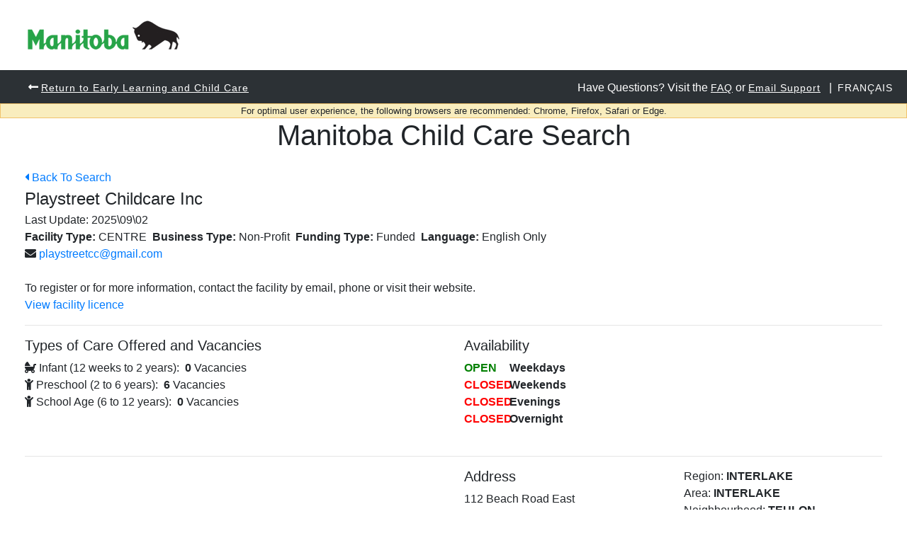

--- FILE ---
content_type: text/html; charset=utf-8
request_url: https://childcaresearch.gov.mb.ca/en/Facility/Index?ChildCareFacilityId=102733
body_size: 8196
content:


<!DOCTYPE html>

<html lang="en" xml:lang="en">
<head>


    <meta charset="utf-8" />
    <meta name="viewport" content="width=device-width, initial-scale=1.0" />
    <meta http-equiv="x-ua-compatible" content="IE=edge">

    <meta name="description" content="Playstreet Childcare Inc is an English Only CENTRE and is located at 112 Beach Road East, Teulon R0C 3B0. They offer care for Infant, Preschool and School Age children." />

    <title>Child Care Facility</title>

    <link rel="shortcut icon" href="/manitoba.ico">

    <link href="/fonts/fontawesome/css/all.min.css?v=teON4y0UnyJj2Gol8NtuY0GOKW9cQvAE8a0Ve1Bi25Y" rel="stylesheet" />
    <link href="/css/bootstrap.min.css?v=rldnE7wZYJj3Q43t5v8fg1ojKRwyt0Wtfm-224CacZs" rel="stylesheet" />
    <link href="/css/bootstrap-select.min.css?v=l3FykDBm9-58ZcJJtzcFvWjBZNJO40HmvebhpHXEhC0" rel="stylesheet" />
    <link href="/css/toastr.min.css?v=ENFZrbVzylNbgnXx0n3I1g__2WeO47XxoPe0vkp3NC8" rel="stylesheet" />
    <link href="/css/new-main.css?v=13QBnFtyz1h0AboQFlIXMWXd1u2SD3gdtSgKQpYxvIw" rel="stylesheet" />

    <style>
        .container {
            max-width: 100%;
        }

        .notifyMessageBox {
            background-color: #ffff00;
        }
    </style>
    
    <style>
        .facility-map-container {
            min-height: 580px;
        }
    </style>

    
    <script type="application/ld+json">
        {"@context":"https://schema.org","id":"https://childcaresearch.gov.mb.ca/#childcare","type":"ChildCare","name":"Playstreet Childcare Inc","image":"","url":"","telephone":"(204) 886-2203","email":"playstreetcc@gmail.com","address":{"type":"PostalAddress","streetAddress":"112 Beach Road East","addressLocality":"Teulon","addressRegion":"Manitoba","postalCode":"R0C 3B0","addressCountry":"CA"},"geo":{"type":"GeoCoordinates","latitude":50.388874,"longitude":-97.261351},"openingHoursSpecification":{"type":"OpeningHoursSpecification","dayOfWeek":["Monday","Tuesday","Wednesday","Thursday","Friday"],"opens":"07:00","closes":"17:30"},"department":[{"type":"ChildCare","address":{"type":"PostalAddress","streetAddress":"112 Beach Road East","addressLocality":"Teulon","addressRegion":"Manitoba","postalCode":"R0C 3B0","addressCountry":"CA"},"name":"Infant","image":"","telephone":"(204) 886-2203"},{"type":"ChildCare","address":{"type":"PostalAddress","streetAddress":"112 Beach Road East","addressLocality":"Teulon","addressRegion":"Manitoba","postalCode":"R0C 3B0","addressCountry":"CA"},"name":"Preschool","image":"","telephone":"(204) 886-2203"},{"type":"ChildCare","address":{"type":"PostalAddress","streetAddress":"112 Beach Road East","addressLocality":"Teulon","addressRegion":"Manitoba","postalCode":"R0C 3B0","addressCountry":"CA"},"name":"SchoolAge","image":"","telephone":"(204) 886-2203"}]}
    </script>

<script type="text/javascript">!function(T,l,y){var S=T.location,k="script",D="instrumentationKey",C="ingestionendpoint",I="disableExceptionTracking",E="ai.device.",b="toLowerCase",w="crossOrigin",N="POST",e="appInsightsSDK",t=y.name||"appInsights";(y.name||T[e])&&(T[e]=t);var n=T[t]||function(d){var g=!1,f=!1,m={initialize:!0,queue:[],sv:"5",version:2,config:d};function v(e,t){var n={},a="Browser";return n[E+"id"]=a[b](),n[E+"type"]=a,n["ai.operation.name"]=S&&S.pathname||"_unknown_",n["ai.internal.sdkVersion"]="javascript:snippet_"+(m.sv||m.version),{time:function(){var e=new Date;function t(e){var t=""+e;return 1===t.length&&(t="0"+t),t}return e.getUTCFullYear()+"-"+t(1+e.getUTCMonth())+"-"+t(e.getUTCDate())+"T"+t(e.getUTCHours())+":"+t(e.getUTCMinutes())+":"+t(e.getUTCSeconds())+"."+((e.getUTCMilliseconds()/1e3).toFixed(3)+"").slice(2,5)+"Z"}(),iKey:e,name:"Microsoft.ApplicationInsights."+e.replace(/-/g,"")+"."+t,sampleRate:100,tags:n,data:{baseData:{ver:2}}}}var h=d.url||y.src;if(h){function a(e){var t,n,a,i,r,o,s,c,u,p,l;g=!0,m.queue=[],f||(f=!0,t=h,s=function(){var e={},t=d.connectionString;if(t)for(var n=t.split(";"),a=0;a<n.length;a++){var i=n[a].split("=");2===i.length&&(e[i[0][b]()]=i[1])}if(!e[C]){var r=e.endpointsuffix,o=r?e.location:null;e[C]="https://"+(o?o+".":"")+"dc."+(r||"services.visualstudio.com")}return e}(),c=s[D]||d[D]||"",u=s[C],p=u?u+"/v2/track":d.endpointUrl,(l=[]).push((n="SDK LOAD Failure: Failed to load Application Insights SDK script (See stack for details)",a=t,i=p,(o=(r=v(c,"Exception")).data).baseType="ExceptionData",o.baseData.exceptions=[{typeName:"SDKLoadFailed",message:n.replace(/\./g,"-"),hasFullStack:!1,stack:n+"\nSnippet failed to load ["+a+"] -- Telemetry is disabled\nHelp Link: https://go.microsoft.com/fwlink/?linkid=2128109\nHost: "+(S&&S.pathname||"_unknown_")+"\nEndpoint: "+i,parsedStack:[]}],r)),l.push(function(e,t,n,a){var i=v(c,"Message"),r=i.data;r.baseType="MessageData";var o=r.baseData;return o.message='AI (Internal): 99 message:"'+("SDK LOAD Failure: Failed to load Application Insights SDK script (See stack for details) ("+n+")").replace(/\"/g,"")+'"',o.properties={endpoint:a},i}(0,0,t,p)),function(e,t){if(JSON){var n=T.fetch;if(n&&!y.useXhr)n(t,{method:N,body:JSON.stringify(e),mode:"cors"});else if(XMLHttpRequest){var a=new XMLHttpRequest;a.open(N,t),a.setRequestHeader("Content-type","application/json"),a.send(JSON.stringify(e))}}}(l,p))}function i(e,t){f||setTimeout(function(){!t&&m.core||a()},500)}var e=function(){var n=l.createElement(k);n.src=h;var e=y[w];return!e&&""!==e||"undefined"==n[w]||(n[w]=e),n.onload=i,n.onerror=a,n.onreadystatechange=function(e,t){"loaded"!==n.readyState&&"complete"!==n.readyState||i(0,t)},n}();y.ld<0?l.getElementsByTagName("head")[0].appendChild(e):setTimeout(function(){l.getElementsByTagName(k)[0].parentNode.appendChild(e)},y.ld||0)}try{m.cookie=l.cookie}catch(p){}function t(e){for(;e.length;)!function(t){m[t]=function(){var e=arguments;g||m.queue.push(function(){m[t].apply(m,e)})}}(e.pop())}var n="track",r="TrackPage",o="TrackEvent";t([n+"Event",n+"PageView",n+"Exception",n+"Trace",n+"DependencyData",n+"Metric",n+"PageViewPerformance","start"+r,"stop"+r,"start"+o,"stop"+o,"addTelemetryInitializer","setAuthenticatedUserContext","clearAuthenticatedUserContext","flush"]),m.SeverityLevel={Verbose:0,Information:1,Warning:2,Error:3,Critical:4};var s=(d.extensionConfig||{}).ApplicationInsightsAnalytics||{};if(!0!==d[I]&&!0!==s[I]){var c="onerror";t(["_"+c]);var u=T[c];T[c]=function(e,t,n,a,i){var r=u&&u(e,t,n,a,i);return!0!==r&&m["_"+c]({message:e,url:t,lineNumber:n,columnNumber:a,error:i}),r},d.autoExceptionInstrumented=!0}return m}(y.cfg);function a(){y.onInit&&y.onInit(n)}(T[t]=n).queue&&0===n.queue.length?(n.queue.push(a),n.trackPageView({})):a()}(window,document,{
src: "https://js.monitor.azure.com/scripts/b/ai.2.min.js", // The SDK URL Source
crossOrigin: "anonymous", 
cfg: { // Application Insights Configuration
    connectionString: 'InstrumentationKey=a99fcf2a-2043-4c8f-9fca-e8732b3382c1;IngestionEndpoint=https://canadacentral-1.in.applicationinsights.azure.com/'
}});</script></head>
<body>

    <header>
        <div class="container m-0 w-100">
            <div class="row align-content-start">
                <div class="col-12">
                    <a class="navbar-brand m-4" href="/" title="Logo for Government of Manitoba">
                        <img src="/images/mb-logo.png" alt="Government of Manitoba">
                    </a>
                </div>
            </div>
        </div>
        <div class="container m-0 p-0">
            <nav aria-label="Main Navigation" role="navigation">
                
<div class="nav">
    <div>
        <ul class="nav-plain">
            <li class="nav-item">
                    <i class="fas fa-long-arrow-alt-left nav-header-item "></i>&nbsp;<a class="nav-underline " href="https://www.gov.mb.ca/fs/childcare/index.html ">Return to Early Learning and Child Care</a>
</li>
        </ul>
    </div>
    <div class="nav-left">
        <ul class="nav-tabs-justified nav-plain">
            <li class="nav-item nav-header-item">

Have Questions? Visit the <a class="nav-underline " href="https://www.gov.mb.ca/education/childcare/centres_homeproviders/mccs_provider/child-care-search-faq-for-facilities.html ">FAQ</a> or                    <a class="nav-underline" href="mailto:mbchildcaresearch@gov.mb.ca?subject=+WPG514 - MB Child Care Search">Email Support</a>

                &nbsp; | &nbsp;
            </li>



            <li class="nav-item">
                        <a id="language" class="nav-upper" href="/fr/Facility/Index?ChildCareFacilityId=102733" title="Language Switch">Français</a>
                &nbsp;
            </li>

        </ul>
    </div>


</div>





            </nav>
        </div>
        <noscript>
            <div class="alert alert-danger font-weight-bold text-center">
                <span aria-label="No JavaScript Message"><i class="fa fa-exclamation-triangle"></i>&nbsp;You must have JavaScript enabled in order to use this site correctly. Please go to your browser settings and turn it back on.</span>
            </div>
        </noscript>
    </header>
    <header>
        <div class="complatability">
            For optimal user experience, the following browsers are recommended: Chrome, Firefox, Safari or Edge.
        </div>

    </header>

    <main role="main" class="container-fluid center main">
        <input type="hidden" id="lang" value="en" />
        

<input name="__RequestVerificationToken" type="hidden" value="CfDJ8ORiKEWHkcFGqpUlB7u5MaJDrPxgzud-waK4sKPOGM56CqlmpfeHReuiZo6F53_mEicWDH-pm7FMKukClkUgkhE-Ct-Fn9V7dselCwGcVeaXspj3hjWENHzY7lwUNHsQLrfq3j3FOaczdADmc6RiwaU" />



<h1 class="text-center mb-4">Manitoba Child Care Search</h1>
<div class="container-fluid administration-container ">
    <div>
        <div class="back-to-search">
            <a class="back-to-search-link" href="#">
                <i class="fa fa-caret-left" aria-label="Back to Search"></i>&nbsp;<span>Back To Search</span>
            </a>
        </div>
        <div>
            <h4 class="modal-title child-care-facility-name">Playstreet Childcare Inc</h4>
        </div>
        <div>
            <div>
                <div>
                    <div class="row">
                        <div>
                            <div class="col">
                                <span>Last Update:&nbsp;</span><span class="child-care-facility-last-update"></span>
                            </div>
                        </div>
                    </div>

                    <div class="row">
                        <div>
                            <div class="col">
                                <span class="font-weight-bold">Facility Type:</span>&nbsp;<span class="child-care-facility-type"></span>&nbsp;
                                <span class="font-weight-bold">Business Type:</span>&nbsp;<span class="child-care-facility-business-type"></span>&nbsp;
                                <span class="font-weight-bold">Funding Type:</span>&nbsp;<span class="child-care-facility-funding-type"></span>&nbsp;
                                <span class="font-weight-bold">Language:</span>&nbsp;<span class="child-care-facility-language"></span>&nbsp;
                            </div>
                        </div>
                    </div>

                    <div class="row">
                        <div class="col-12">
                            <div>
                                <i class="fa fa-globe" title="Website" aria-label="Website"></i>&nbsp;<a class="child-care-facility-website" href="#" target="_blank"></a>
                            </div>
                            <div>
                                <i class="fa fa-phone" title="Phone Number" aria-label="Phone Number"></i>&nbsp;<a class="child-care-facility-phone-number" href="#"></a>
                            </div>
                            <div>
                                <i class="fa fa-envelope" title="Email Address" aria-label="Email Address"></i>&nbsp;<a class="child-care-facility-email" href="#"></a>
                            </div>
                            <div class="mt-2">
                            <h6 class="mb-0">Employment Opportunities</h6>
                            <ul class="employment-opportunities">
                            </ul>
                            </div>
                            <div>
                                <br />
                                <span>To register or for more information, contact the facility by email, phone or visit their website.</span>
                            </div>
                        </div>
                    </div>

                    <div class="row">
                        <div class="col-12">
                            <a class="child-care-facility-licence" href="#" target="_self">View facility licence</a>
                        </div>
                    </div>
                    <div class="row mt-2 licenseOrder">
                        <div class="col-12">
                            <a href="https://gov.mb.ca/education/childcare/families/family_info/licensing_orders.html" target="_self">A LICENSING ORDER has been issued to this facility. Please click here for details.</a>
                        </div>
                    </div>

                    <hr />

                    <div class="row">
                        <div class="col-12 col-lg-6 typesOfCare">
                            <h5>Types of Care Offered and Vacancies</h5>
                            <div class="allow0to2">
                                <i class="fa fa-baby-carriage" aria-hidden="true"></i>
                                <span>Infant (12 weeks to 2 years):&nbsp;</span>
                                <span class="school-age-0-2 text-center font-weight-bold">N/A</span>
                                <span>Vacancies</span>
                            </div>
                            <div class="allow2to6Preschool">
                                <i class="fa fa-child" aria-hidden="true"></i>
                                <span>Preschool (2 to 6 years):&nbsp;</span>
                                <span class="school-age-2-6-preschool text-center font-weight-bold">N/A</span>
                                <span>Vacancies</span>
                            </div>
                            <div class="allow2to6Nursery">
                                <i class="fa fa-child" aria-hidden="true"></i>
                                <span>Nursery (2 to 6 years):&nbsp;</span>
                                <span class="school-age-2-6-nursery text-center font-weight-bold">N/A</span>
                                <span>Vacancies</span>
                            </div>
                            <div class="allow6to12">
                                <i class="fa fa-child" aria-hidden="true"></i>
                                <span>School Age (6 to 12 years):&nbsp;</span>
                                <span class="school-age-6-12 text-center font-weight-bold">N/A</span>
                                <span>Vacancies</span>
                            </div>
                            <br />
                        </div>
                        <div class="col-12 col-lg-6">
                            <h5>Availability</h5>
                            <div>
                                <span class="open-weekdays font-weight-bold" aria-label="Weekdays"></span>
                                <span class="font-weight-bold">Weekdays</span>
                            </div>
                            <div>
                                <span class="open-weekends font-weight-bold" aria-label="Weekends"></span>
                                <span class="font-weight-bold">Weekends</span>
                            </div>
                            <div>
                                <span class="open-evenings font-weight-bold" aria-label="Evenings"></span>
                                <span class="font-weight-bold">Evenings</span>
                            </div>
                            <div>
                                <span class="open-overnight font-weight-bold" aria-label="Overnight"></span>
                                <span class="font-weight-bold">Overnight</span>
                            </div>
                            <br />
                        </div>

                    </div>

                    <div class="row">
                        <div class="col-12 col-lg-6">
                            <div>
                                <h5>Services:</h5>
                                <div class="child-care-facility-services">
                                </div>
                                <br />
                            </div>
                        </div>

                        <div class="col-12 col-lg-6">
                            <div>
                                <h5>Enrollment Policies:</h5>
                                <div class="child-care-facility-enrollment">
                                </div>
                                <br />
                            </div>
                        </div>
                    </div>

                    <hr />

                    <div class="row">
                        <div class="col-12 col-lg-6 child-care-facility-map">
                            <div class="facility-map-container">
                            </div>
                        </div>
                        <br />
                        <div class="col-12 col-lg-6">
                            <div class="row">
                                <div class="col-lg-6">
                                    <div class="facility-address-container">
                                        <h5>Address</h5>
                                        <div>
                                            <address class="child-care-facility-address">
                                            </address>
                                        </div>
                                        <a class="gotomaps" target="_blank" href="#">Open in Google Maps</a>
                                    </div>
                                    <br />
                                </div>
                                <div class="col-lg-6">
                                    <div>
                                        <div>
                                            <span>Region:</span>&nbsp;<span class="child-care-facility-region bold"></span>
                                        </div>
                                        <div>
                                            <span>Area:</span>&nbsp;<span class="child-care-facility-area bold"></span>
                                        </div>
                                        <div>
                                            <span>Neighbourhood:</span>&nbsp;<span class="child-care-facility-neighbourhood bold"></span>
                                        </div>
                                        <div>
                                            <span>Located in a school:</span> <span class="child-care-facility-in-school bold"></span>
                                        </div>
                                    </div>
                                    <br />
                                </div>
                                <br class="care-facility-hours-of-operation" />
                                <div class="col-lg-12">
                                    <div class="care-facility-hours-of-operation">
                                        <h5>Hours of Operation</h5>
                                        <div class="col">
                                            <span>From</span>
                                            <span class="display-5 child-care-facility-from-time font-weight-bold" id="child-care-facility-from-time"></span>
                                            <span>To</span>
                                            <span class="display-5 child-care-facility-to-time font-weight-bold" id="child-care-facility-to-time"></span>
                                        </div>
                                    </div>
                                </div>
                                <div class="col-lg-12">
                                    <br class="months-closed" />
                                    <div class="months-closed">
                                        <h5>Months Closed</h5>
                                        <div class="col">
                                            <span class="child-care-facility-months-closed"></span>
                                        </div>
                                    </div>
                                </div>
                            </div>
                        </div>
                    </div>
                </div>
            </div>
        </div>
        <div class="back-to-search">
            <a class="back-to-search-link" href="#">
                <i class="fa fa-caret-left" aria-label="Back to Search"></i>&nbsp;<span>Back To Search</span>
            </a>
        </div>
    </div>
</div>



    </main>
    <div style="clear:both;"></div>
    <footer class="footer">
        <div class="row no-gutters">
            <div class="col-md-8 col-sm-12">
                <nav class="footer-nav">
                    <a name="footernav"></a>
                    <ul>
                        <li><a href="https://www.gov.mb.ca/accessibility/index.html" title="Accessibility - Government of Manitoba">Accessibility</a></li>
                        <li><a href="https://www.gov.mb.ca/legal/disclaimer.html" title="Disclaimer - Government of Manitoba">Disclaimer</a></li>
                        <li><a href="https://www.gov.mb.ca/legal/copyright.html" title="Copyright - Government of Manitoba">Copyright</a></li>
                        <li><a href="https://www.gov.mb.ca/legal/privacy.html" title="Privacy - Government of Manitoba">Privacy</a></li>
                    </ul>
                </nav>
                <nav class="footer-nav">
                    <a name="footernav"></a>
                    <ul>
                        <li><a href="https://twitter.com/mbgov" target="_blank" title="Twitter - Government of Manitoba">Twitter</a></li>
                        <li><a href="https://www.facebook.com/manitobagovernment" target="_blank" title="Facebook - Government of Manitoba">Facebook</a></li>
                        <li><a href="https://www.youtube.com/user/ManitobaGovernment" target="_blank" title="YouTube - Government of Manitoba">YouTube</a></li>
                    </ul>
                </nav>
            </div>
            <div class="col-md-4 col-sm-12">
                <a href="https://www.gov.mb.ca/" title="Government of Manitoba" target="_blank"><img src="/images/logo-government-of-manitoba.jpg" alt="Government of Manitoba" title="Government of Manitoba"></a>
            </div>
        </div>
    </footer>
    <script src="/js/jquery.min.js?v=QSuP-cWrMrkBn82EvNSlTA4mWhRShHT07kWyeiCr6us"></script>
    <script src="/js/popper.min.js?v=A_XDZwqERcCvdaG5NL4Xb2wc3jOfvnaxBizFHlkLypg"></script>
    <script src="/js/bootstrap.min.js?v=T7WRPul4veKKzOKUToE5qu3FwivVH4ih_KsXSxzFaUo"></script>
    <script src="/js/bootstrap-switch.min.js?v=dYKTjh5lusfomevuniah8fT8WitISPk45s3I1Glz0lA"></script>
    <script src="/js/bootstrap-select.min.js?v=-o_X-QCcfTkES5MroTdNL5zrLNGb3i4dYdWPWuq6whY"></script>
    <script src="/js/toastr.min.js?v=8rsOhRF2RhH_AIG1Sf8YjDJsc3a_huKFE3grCkj5x6o"></script>
    <script src="/js/custom/sharedModule.js?v=0izae4lBO3Ob94vV8Zwnp30SmJQla32fI34FZ1vmfIo"></script>
    <script src="/js/jquery.maskedinput.js?v=sTT8P3d6GutG1Ft5meiPtlXapi9Pr-W8rtX3C0u3vO8"></script>

    <!-- Global site tag (gtag.js) - Google Analytics -->
    <script async src='https://www.googletagmanager.com/gtag/js?id=G-C7758NB55W'></script>
    <script>
        window.dataLayer = window.dataLayer || [];
        function gtag() { dataLayer.push(arguments); }
        gtag('js', new Date());

        gtag('config', 'G-C7758NB55W');
    </script>
    <script>
        var gAPIKey = 'AIzaSyDkBtU0XcQeEPi8P8jBXInOBLAelJWBnIU';
    </script>
    
    <script src="/js/custom/facilityModule.js?v=muT-FJ-kNwbrBAatWNoVm2bDnHG8f5CDkTakDz1iQhU"></script>
    <script>
        $(document).ready(function () {
            facilityModule.initialize('102733');
        });
    </script>

</body>
</html>

--- FILE ---
content_type: application/javascript
request_url: https://childcaresearch.gov.mb.ca/js/custom/facilityModule.js?v=muT-FJ-kNwbrBAatWNoVm2bDnHG8f5CDkTakDz1iQhU
body_size: 3792
content:
var lang;

var facilityModule = (function () {
    var postalCodeText = "";
    var backToSearch = "";
    var openText = "";
    var noneText = "";
    var closedText = "";
    var childCareFacilityId = null;
    var yesText = "";
    var noText = "";

    lang = $("#lang").val();


    var initialize = function (facilityNum) {
        childCareFacilityId = facilityNum;

        wireUpEvents();
        loadFacility();

        if (lang == "fr") {
            postalCodeText = "Code postal";
            yesText = "OUI";
            noText = "NON";
            noneText = "Aucun";
            backToSearch = "Retour à la recherche";
            openText = "Ouvert".toUpperCase();
            closedText = "Fermé".toUpperCase();
        }
        else {
            postalCodeText = "Postal Code";
            yesText = "YES";
            noText = "NO";
            noneText = "None";
            backToSearch = "Back to Search";
            openText = "OPEN";
            closedText = "CLOSED";
        }


        if (history.length <= 1) {
            $('.back-to-search').remove();
        }
        else {
            $('.back-to-search-link').on('click', function (e) {
                e.preventDefault();
                window.history.back();
            });
        };
    }

    var wireUpEvents = function () {
        $('select').selectpicker();
    }

    var loadFacility = function () {
        var antiForgeryToken = $("input[name='__RequestVerificationToken']")[0].value;

        if (childCareFacilityId) {
            $.ajax({
                url: '/' + lang + '/Home/GetChildCareFacility?childCareFacilityId=' + childCareFacilityId,
                type: 'GET',
                contentType: 'application/json',
                beforeSend: function (request) {
                    request.setRequestHeader("RequestVerificationToken", antiForgeryToken);
                }
            }).done(function (facility) {
                if (facility) {
                    if (facility.anonymizeName) {
                        $('.child-care-facility-name').contents().wrap("<i style='color: darkgrey'></i>");
                    }
                    else {
                        $('.child-care-facility-name').html(facility.name);
                    }

                    if (facility.hasLicensingOrder) {
                        $('.licenseOrder').show();
                    }
                    else {
                        $('.licenseOrder').hide();
                    }

                    $('.child-care-facility-licence').attr('href', 'https://direct3.gov.mb.ca//daycare/fs/fs.nsf/LicenseDisplay?OpenAgent&FID='
                        + childCareFacilityId)


                    if (facility.lastModifiedDate) {
                        var dt = new Date(facility.lastModifiedDate);
                        var ye = new Intl.DateTimeFormat('en', { year: 'numeric' }).format(dt);
                        var mo = new Intl.DateTimeFormat('en', { month: '2-digit' }).format(dt);
                        var da = new Intl.DateTimeFormat('en', { day: '2-digit' }).format(dt);

                        var formatedDate = '' + ye + '\\' + mo + '\\' + da;

                        $('.child-care-facility-last-update').html(formatedDate);
                    }

                    if (facility.facilityType) {
                        if (lang == "fr") {
                            if (facility.facilityType.type == "CENTRE") {
                                $('.child-care-facility-type').html("CENTRE");
                            }
                            if (facility.facilityType.type == "HOME") {
                                $('.child-care-facility-type').html("HOME");
                            }
                            if (facility.facilityType.type == "NURSERY") {
                                $('.child-care-facility-type').html("NURSERY");
                            }
                        } else {
                            $('.child-care-facility-type').html(facility.facilityType.type);
                        }
                    }

                    if (facility.languageType) {
                        if (lang == "fr") {
                            if (facility.languageType.language == "French Only") {
                                $('.child-care-facility-language').html('Français');
                            }
                            if (facility.languageType.language == "English Only") {
                                $('.child-care-facility-language').html('Anglais');
                            }
                            if (facility.languageType.language == "English and French") {
                                $('.child-care-facility-language').html('Français et Anglais');
                            }
                        } else {
                            $('.child-care-facility-language').html(facility.languageType.language);
                        }

                    }

                    if (facility.fundingType) {
                        if (lang == "fr") {
                            if (facility.fundingType.type == "Funded") {
                                $('.child-care-facility-funding-type').html('Financé');
                            }
                            if (facility.fundingType.type == "Non Funded") {
                                $('.child-care-facility-funding-type').html('Non financé');
                            }
                        } else {
                            $('.child-care-facility-funding-type').html(facility.fundingType.type);
                        }
                    }

                    if (facility.businessType) {
                        if (lang == "fr") {
                            if (facility.businessType.type == "Non-Profit") {
                                $('.child-care-facility-business-type').html('Établissements à but non lucratif');
                            }
                            if (facility.businessType.type == "For-Profit") {
                                $('.child-care-facility-business-type').html('Établissements à but lucratif');
                            }
                        } else {
                            $('.child-care-facility-business-type').html(facility.businessType.type);
                        }

                    }

                    if (facility.fromTime && facility.toTime) {
                        if (new Date(facility.fromTime).getHours() == 0
                            || new Date(facility.toTime).getHours() == 0) {
                            $('.care-facility-hours-of-operation').remove();
                            $('.months-closed').remove();
                        }
                        else {
                            if (facility.fromTime) {
                                var dt = new Date(facility.fromTime);
                                var hour = dt.getHours();
                                var min = dt.getMinutes();
                                var time = (hour > 12 ? hour - 12 : hour) + ':' + (min < 10 ? '0' : '') + min + ' ' + (hour > 12 ? 'PM' : 'AM');

                                $('.child-care-facility-from-time').html(time);
                            }

                            if (facility.toTime) {
                                var dt = new Date(facility.toTime);
                                var hour = dt.getHours();
                                var min = dt.getMinutes();
                                var time = (hour > 12 ? hour - 12 : hour) + ':' + (min < 10 ? '0' : '') + min + ' ' + (hour > 12 ? 'PM' : 'AM');

                                $('.child-care-facility-to-time').html(time);
                            }
                        }

                    } else {
                        $('.care-facility-hours-of-operation').remove();
                        $('.months-closed').remove();
                    }

                    if (facility.servicesDescription) {
                        $('.child-care-facility-services').html(facility.servicesDescription.replace(/(?:\r\n|\r|\n)/g, '<br>'));
                    }
                    else {
                        $('.child-care-facility-services').parent().parent().remove();
                    }

                    if (facility.enrolmentPolicies) {
                        $('.child-care-facility-enrollment').html(facility.enrolmentPolicies.replace(/(?:\r\n|\r|\n)/g, '<br>'));
                    } else {
                        $('.child-care-facility-enrollment').parent().parent().remove();
                    }

                    if (facility.email) {
                        $('.child-care-facility-email').html(facility.email).attr("href", "mailto:" + facility.email);
                    }
                    else {
                        $('.child-care-facility-email').parent().remove();
                    }

                    if (facility.phoneNumber) {
                        $('.child-care-facility-phone-number').html(facility.phoneNumber).attr("href", "tel:" + facility.phoneNumber);
                    }
                    else {
                        $('.child-care-facility-phone-number').parent().remove();
                    }

                    var hasEmploymentOpportunities = false;
                    if (facility.ecethree) {
                        $('.employment-opportunities').contents().wrap("<li>ECE III</li>");
                        hasEmploymentOpportunities = true;
                    }
                    if (facility.ecetwo) {
                        $('.employment-opportunities').contents().wrap("<li>ECE II</li>");
                        hasEmploymentOpportunities = true;
                    }
                    if (facility.cca) {
                        $('.employment-opportunities').contents().wrap("<li>CCA</li>");
                        hasEmploymentOpportunities = true;
                    }
                    if (hasEmploymentOpportunities == false) {
                        $('.employment-opportunities').parent().remove();
                        $('.employment-opportunities-learn-more').remove();
                    }


                    if (facility.webSite) {
                        $('.child-care-facility-website').html(facility.webSite).attr("href", facility.webSite);
                    }
                    else {
                        $('.child-care-facility-website').parent().remove();
                    }

                    if (facility.facilityAddress && !facility.hideLocation) {
                        $('.child-care-facility-address').html(facility.facilityAddress.address
                            + '<br />' +
                            facility.facilityAddress.city + ", " + facility.facilityAddress.province.provinceName
                            + '<br />' +
                            facility.facilityAddress.postalCode);

                        var addressCombined = encodeURIComponent(facility.facilityAddress.address + ', ' + facility.facilityAddress.city + ', '
                            + facility.facilityAddress.province.provinceName + ', ' + facility.facilityAddress.postalCode);

                        var eMapLink = 'https://www.google.com/maps/embed/v1/place?q=' 
                            + (facility.facilityType.type !== 'HOME' ? facility.name.replace('&', 'and') + ', ' : '') + addressCombined
                            + '&key=' + gAPIKey + '&region=CA&language=' + (lang == 'fr' ? 'fr' : 'en');


                        $('.facility-map-container').html('<iframe class="facility-map" src="' + eMapLink + '"></iframe>')
                        
                        var googleMapLink = 'https://www.google.com/maps/dir/Current+Location/' + facility.latitude + ',' + facility.longitude;
                        $('.gotomaps').attr('href', googleMapLink);
                    }
                    else {
                        $('.child-care-facility-address').html(postalCodeText + ": " + facility.facilityAddress.postalCode.substr(0, 3));

                        $('.child-care-facility-map-link i').remove();
                        $('.gotomaps').remove();
                    }

                    if (facility.region) {
                        $('.child-care-facility-region').html(facility.region.name);
                    }

                    if (facility.area) {
                        $('.child-care-facility-area').html(facility.area.name);
                    }

                    if (facility.inSchool) {
                        $('.child-care-facility-in-school').html(yesText);
                    } else {
                        $('.child-care-facility-in-school').html(noText);
                    }

                    if (facility.neighbourhood) {
                        $('.child-care-facility-neighbourhood').html(facility.neighbourhood.name);
                        $('.child-care-area-footer').html(facility.area.name);
                    }

                    if (facility.availability) {
                        var openWeekdaysClasses = getAvailabilityAlertClasses(facility.availability.openWeekdays)
                        var openWeekendsClasses = getAvailabilityAlertClasses(facility.availability.openWeekends)
                        var openEveningsClasses = getAvailabilityAlertClasses(facility.availability.openEvenings)
                        var openOvernightClasses = getAvailabilityAlertClasses(facility.availability.openOvernight)

                        $('.open-weekdays').addClass(openWeekdaysClasses).html(facility.availability.openWeekdays ? openText : closedText);
                        $('.open-weekends').addClass(openWeekendsClasses).html(facility.availability.openWeekends ? openText : closedText);
                        $('.open-evenings').addClass(openEveningsClasses).html(facility.availability.openEvenings ? openText : closedText);
                        $('.open-overnight').addClass(openOvernightClasses).html(facility.availability.openOvernight ? openText : closedText);


                        if (facility.availability.monthsClosed) {
                            const format = new Intl.DateTimeFormat(lang, { month: 'long' });
                            const months = [];
                            var monthsText = '';
                            for (var month = 1; month <= 12; month++){
                                if (facility.availability.monthsClosed[month - 1]) {
                                    var dt = new Date(Date.UTC(2000, month - 1, 2, 0, 0, 0));
                                    months.push(format.format(dt))
                                }
                            }

                            if (months.length === 0) {
                                $('.child-care-facility-months-closed').html(noneText);
                            }
                            else {
                                $.each(months, function () {
                                    monthsText = monthsText + (monthsText === '' ? '' : ', ') + this;
                                })
                                $('.child-care-facility-months-closed').html(monthsText);
                            }
                        }

                    }

                    if (facility.capacity) {
                        //var age0To2AlertClasses = getCapacityAlertClasses(facility.capacity.age0To2Vacancy)
                        //var age2To6AlertClasses = getCapacityAlertClasses(facility.capacity.age2To6Vacancy)
                        //var age6To12AlertClasses = getCapacityAlertClasses(facility.capacity.age6To12Vacancy)


                        if (facility.careTypeInfant || facility.capacity.age0To2Vacancy > 0
                            || facility.careTypeNurseryPreschool || facility.capacity.age2To6Vacancy > 0
                            || facility.careTypeSchoolAge || facility.capacity.age6To12Vacancy) {

                            if (facility.careTypeInfant || facility.capacity.age0To2Vacancy > 0) {
                                $('.school-age-0-2').html(facility.capacity.age0To2Vacancy);
                            } else {
                                $(".allow0to2").hide();
                            }

                            if ((facility.careTypeNursery || facility.capacity.age2To6NurseryVacancy > 0) && facility.facilityType.type !== 'HOME') {
                                $('.school-age-2-6-nursery').html(facility.capacity.age2To6NurseryVacancy);
                            } else {
                                $(".allow2to6Nursery").hide();
                            }

                            if (facility.careTypePreschool || facility.capacity.age2To6PreschoolVacancy > 0) {
                                $('.school-age-2-6-preschool').html(facility.capacity.age2To6PreschoolVacancy);
                            } else {
                                $(".allow2to6Preschool").hide();
                            }

                            if (facility.careTypeSchoolAge || facility.capacity.age6To12Vacancy > 0) {
                                $('.school-age-6-12').html(facility.capacity.age6To12Vacancy);
                            } else {
                                $(".allow6to12").hide();
                            }
                        } else {
                            $(".allow0to2").hide();
                            $(".allow2to6Nursery").hide();
                            $(".allow2to6Preschool").hide();
                            $(".allow6to12").hide();
                            $(".typesOfCare").hide();
                        }
                    }

                    if (facility.facilityType) {
                        $('.child-care-facility-type').html(facility.facilityType.type);
                    }



                }
            }).fail(function (err) {
                console.log("An error occured");
                //setAlert("Display Facility", "An error occurred during the display.", "alert-danger", "alert-success alert-warning")
            });
        }
    }


    var clamp = function (value, min, max) {
        return Math.min(Math.max(value, min), max);
    }

    var sanitize = function sanitize(s) {
        if (s) {
            return s.replace(/&/g, '&amp;').replace(/</g, '&lt;').replace(/>/g, '&gt;').replace(/"/g, '&quot;');
        }
        return s;
    }

    var getAvailabilityAlertClasses = function (isOpen) {

        return isOpen ? 'open-text' : 'closed-text';
        var alertClasses = ''; //'alert ';
        
        if (isOpen) {
            alertClasses += 'alert-success';
        }
        else {
            alertClasses += 'alert-danger';
        }

        return alertClasses;
    }

    var getCapacityAlertClasses = function (capacity) {
        var alertClasses = 'alert ';

        if (capacity < 3) {
            alertClasses += 'alert-danger';
        }

        if (capacity >= 3 && capacity <= 6) {
            alertClasses += 'alert-warning';
        }

        if (capacity >= 7) {
            alertClasses += 'alert-success';
        }

        return alertClasses;
    }

    var wireUpShowMapEvent = function () {
        $('.show-map').off('click');
        $('.show-map').on('click', function () {
            var parent = $(this).parents('.card');
            var mapElement = parent.find('.map');
            var mapOptions = {
                zoom: 17,
                mapTypeId: google.maps.MapTypeId.ROADMAP
            }

            var address = $(parent).attr("data-child-care-facility-address");
            var map = new google.maps.Map(mapElement, mapOptions);

            var geocoder = new google.maps.Geocoder();
            geocoder.geocode({ 'address': address }, function (results, status) {
                if (status == google.maps.GeocoderStatus.OK) {
                    map.setCenter(results[0].geometry.location);
                    mapElement.css('height', '400px');
                } else {
                    console.log("Could not find location: " + location);
                }
            });
        });
    }

    return {
        initialize: initialize
    };
})();

--- FILE ---
content_type: application/javascript
request_url: https://childcaresearch.gov.mb.ca/js/custom/sharedModule.js?v=0izae4lBO3Ob94vV8Zwnp30SmJQla32fI34FZ1vmfIo
body_size: -447
content:
var sharedModule = (function () {
    var gapiLoaded = false;

    var initialize = function (options) {
        loadMapScipt(options);
    }

    var loadMapScipt = function (options) {

        if (gapiLoaded) {
            throw new Error('Google Maps Api is already loaded.');
        }

        let query = "v=3.60&key=" + gAPIKey;
        if (options) {
            query += '&' + options;
        }

        const url = 'https://maps.googleapis.com/maps/api/js?' + query

        const script = document.createElement('script');

        script.setAttribute('src', url);
        script.setAttribute('async', '');
        //script.setAttribute('defer', '');

        document.head.appendChild(script);

        gapiLoaded = true;
    }

    return {
        initialize: initialize
    };
})();